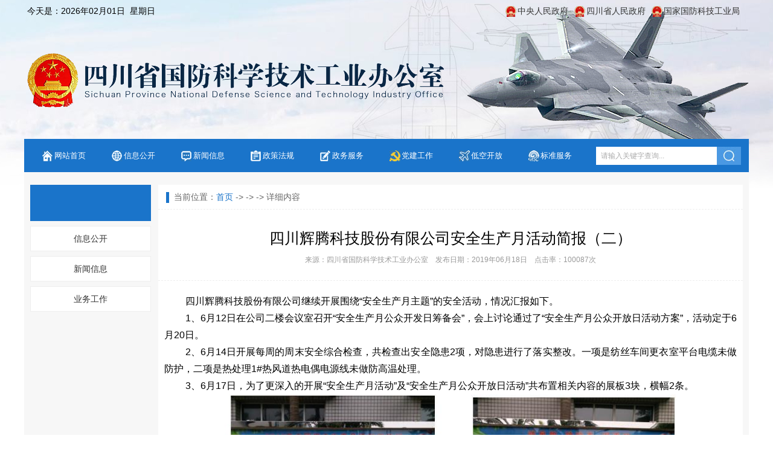

--- FILE ---
content_type: text/html
request_url: https://www.scjg.gov.cn/news/2245.html
body_size: 3465
content:



<!doctype html>
<html>
<head>
<meta charset="utf-8">
<meta http-equiv="x-ua-compatible" content="ie=9" />
<meta name="description" content="四川省国防科学技术工业办公室">
<meta name="keywords" content="四川省国防科学技术工业办公室" />
<meta name="robots" content="all">
<meta name="baidu-site-verification" content="gLSpnssVF3" />
<title>四川辉腾科技股份有限公司安全生产月活动简报（二）</title>
<link href="/skins/style2020.css" rel="stylesheet" type="text/css"></link>
<script src="/js/jquery-1.10.2.min.js" type="text/javascript"></script>
<script src="/js/base_show.js" type="text/javascript"></script>
<script src="/js/jquery.layerModel.js" type="text/javascript"></script>

</head>

<body>
<div id="demo0">请输入检索的条件！</div>
<div id="demo1">政务服务联系方式：<br>电话1：咨询电话：028-86743887<br>地址1：四川省-成都市-青羊区-草市街街道-2号,详细地址:四川省政务服务和资源交易中心6楼综合窗口<br>电话2：咨询电话：028-86912315<br>地址2：四川省-成都市-青羊区-草市街道-2号,详细地址：省政务服务和资源交易服务中心6楼01号综合窗口</div>
<div id="demo2"></div>
<center>
	
<div id="nav">
	<p>
	     <a class="n1" href="/home.html" title="网站首页">网站首页</a>
	
	     <a class="n2" href="/public.html" title="信息公开">信息公开</a>
	
	     <a class="n3" href="/newslist.html" title="新闻信息">新闻信息</a>
	
	     <a class="n4" href="/newslist/9.html" title="政策法规">政策法规</a>
	
	     <a class="n5" href="/newslist/8.html" title="政务服务">政务服务</a>
	
	     <a class="n6" href="/newslist/18.html" title="党建工作">党建工作</a>
	
	     <a class="n7" href="/newslist/13.html" title="低空开放">低空开放</a>
	
	     <a class="n8" href="/newslist/25.html" title="标准服务">标准服务</a>
	
		<input name="go" id="go" type="button" title="立即查询" value="" onclick="goSearch();" />
		<input name="keys" id="keys" type="text" title="请输入关键字查询..." value="请输入关键字查询..." />
	</p> 
</div>
	
<div id="container">
	
	  <div id="Shead">
  
	<div id="topbar">
		<h1>
				<b>今天是：2026年02月01日&nbsp;&nbsp;星期日</b>
		</h1>
		<h2>
				<a class="linksGH" href="http://www.sastind.gov.cn" target="_blank" title="国家国防科技工业局">国家国防科技工业局</a>
				<a class="linksGH" href="http://www.sc.gov.cn" target="_blank" title="四川省人民政府">四川省人民政府</a>
				<a class="linksGH" href="http://www.gov.cn" target="_blank" title="中央人民政府">中央人民政府</a>
		</h2>
  </div>	

  <div id="head">
		<a href="/home.html" title="【返回首页】"></a>   
	</div>
	
</div>
	
	  <div id="body4">
	    
			<div class="menu">

				<b></b>
		
				<a href="/newslist/2.html" title="信息公开">信息公开</a>
    
				<a href="/newslist/1.html" title="新闻信息">新闻信息</a>
    
				<a href="/newslist/3.html" title="业务工作">业务工作</a>
    
			
			</div>
			
			<div class="list">
				
				<div id="dh"><b></b>当前位置：<a href="/home.html">首页</a> -> <a href=""></a> -> <a href="/newslist/17.html"></a> -> 详细内容</div>

				<div id="bt">四川辉腾科技股份有限公司安全生产月活动简报（二）</div>

				<div id="ly">来源：四川省国防科学技术工业办公室&nbsp;&nbsp;&nbsp;&nbsp;发布日期：2019年06月18日&nbsp;&nbsp;&nbsp;&nbsp;点击率：100087次</div>

				<div id="contxt"><p style="text-align:justify;text-indent:26.0pt;">
	<span style="font-size:16px;line-height:180%;">四川辉腾科技股份有限公司继续开展围绕“安全生产月主题”的安全活动，情况汇报如下。<br />
</span> 
</p>
<p style="text-align:justify;text-indent:26.0pt;">
	<span style="font-size:16px;line-height:180%;">1、6月12日在公司二楼会议室召开“安全生产月公众开发日筹备会”，会上讨论通过了“安全生产月公众开放日活动方案”，活动定于6月20日。<br />
</span> 
</p>
<p style="text-align:justify;text-indent:26.0pt;">
	<span style="font-size:16px;line-height:180%;">2、6月14日开展每周的周末安全综合检查，共检查出安全隐患2项，对隐患进行了落实整改。一项是纺丝车间更衣室平台电缆未做防护，二项是热处理1#热风道热电偶电源线未做防高温处理。<br />
</span> 
</p>
<p style="text-align:justify;text-indent:26.0pt;">
	<span style="font-size:16px;line-height:180%;">3、6月17日，为了更深入的开展“安全生产月活动”及“安全生产月公众开放日活动”共布置相关内容的展板3块，横幅2条。<br />
</span> 
</p>
<p style="text-align:center;">
	<img width="748" alt="" src="/uploadfiles/image/20190618/20190618133995039503.jpg" /> 
</p></div>
					
		 </div>
			
	  </div>
	
</div>
			
<div id="copyrights">
	<div>
		<h1>
			<script type="text/javascript">document.write(unescape("%3Cspan id='_ideConac' %3E%3C/span%3E%3Cscript src='http://dcs.conac.cn/js/23/000/0000/40180381/CA230000000401803810003.js' type='text/javascript'%3E%3C/script%3E"));</script>
		</h1>
		<h2>
			您是第&nbsp;<font>206298011</font>&nbsp;位访客
		</h2>
		<h3>
			版权所有：四川省国防科学技术工业办公室&nbsp;&nbsp;地址：四川省成都市金牛区同友路11号<br />
			<a href="https://beian.miit.gov.cn/" target="_blank">工信部备案号：蜀ICP备09003093号-2</a>&nbsp;&nbsp;<img src="/share/galogo.png" border="0" align="absmiddle" /><a target="_blank" href="http://www.beian.gov.cn/portal/registerSystemInfo?recordcode=51010402000066">川公网安备 51010402000066号</a>&nbsp;&nbsp;技术支持：<a href="http://www.ccklc.com" title="成都中韩灵创科技有限公司" target="_blank">成都中韩灵创科技有限公司</a><img src="/share/lench_logo.jpg" align="absmiddle" />   
		</h3>
	</div>
</div>
<script>var _hmt=_hmt||[];(function(){var b=document.createElement("script");b.src="//hm.baidu.com/hm.js?4ff77e452f1e8e3e0c01f96bb13ccc71";var a=document.getElementsByTagName("script")[0];a.parentNode.insertBefore(b,a)})();</script>	
	
</center>
</body>
</html>

--- FILE ---
content_type: text/css
request_url: https://www.scjg.gov.cn/skins/style2020.css
body_size: 4500
content:
@charset "utf-8";
/*
Pro Name: SCJG 2020
Author: DaiYu(http://www.scjg.gov.cn)
Date: 2020/03/13
*/

/* comm */
body{ text-align:center; background:#FFF url(img/topBG.jpg) center  top no-repeat;}
body,ul,li,form,input,h1,h2,h3,h4,h5,h6,b,p,span,font{ margin:0px; padding:0px;}
body,div,input,h1,h2,h3,h4,h5,h6,b,p,span,font{ font-family:"Microsoft yahei", Arial; font-size:14px; color:#000;}
ul,li{ list-style-type:none;}
h1,h2,h3,h4,h5,h6,b,p,span,font{ font-weight:normal;}
*{ cursor:default;}
a{ blr:expression(this.onFocus=this.blur()); outline:none; cursor:pointer; }

/* share */
.ml12{ margin-left: 12px;}
#keys{ width:184px; height:30px; border:none; margin-top:13px; padding:0 8px 0 8px; color: #AAA; font-size: 12px; cursor: text; float:right;}
#go{ width:40px; height:30px; background:url(img/search_btn_BG.jpg) no-repeat; border:none; cursor:pointer; margin:13px 13px 0 0; float:right;}

/* layerModel */
.layerModel_mask{position:fixed;_position:absolute;z-index:9998;top:0px;left:0px;width:100%;_width:expression(document.body.clientWidth);height:100%;_height:expression(document.body.clientHeight);}
.layerModel_wrapper{color:#444; -webkit-box-shadow:0 0 10px rgba(0,0,0,0.4); -moz-box-shadow:0 0 10px rgba(0,0,0,0.4); box-shadow:0 0 10px rgba(0,0,0,0.4);*border:10px solid #e5dfda;border:10px solid #e5dfda\0;border:10px solid rgba(0,0,0,0);}
.layerModel_wrapper .layerModel_content{background: #fff; }
.layerModel_wrapper .layerModel_content h4{margin: 0;font-family: "Microsoft YaHei", Arial, sans-serif;-moz-user-select:none;}
.layerModel_ownContent{padding: 4px 10px;word-wrap:break-word;white-space:normal;}
.layerModel_wrapper .layerModel_title{ height:32px; line-height:32px; overflow:hidden; color:#333; padding:0 0 0 10px; font-size:14px; border-bottom:1px dotted #e5e5e5; text-align:left; }

.layerModel_wrapper .layerModel_closeBtn{ font-family:arial; font-size:18px; _font-size:12px; font-weight:700; color:#999; text-decoration:none; float:right; display: inline-block;width:24px;height: 32px;line-height: 32px;padding-left: 14px;}
.layerModel_wrapper .layerModel_closeBtn:hover{ color:#333;}
.layerModel_wrapper .replaceClose {display: none;width:1px;height:1px;}
.layerModel_wrapper .btn_highlight,.layerModel_wrapper .btn_normal{ border:1px solid; border-radius:2px; cursor:pointer; font-family:"Microsoft yahei", Arial; float:right; font-size:12px; padding:0 12px; height:24px; line-height:24px; margin-bottom:10px; }
.layerModel_wrapper .btn_highlight{ background:#4787ed; background:-webkit-gradient(linear,center bottom,center top,from(#4787ed),to(#4d90fe)); background:-moz-linear-gradient(90deg, #4787ed, #4d90fe); border-color:#3079ed; color:#fff; }
.layerModel_wrapper .btn_normal{ margin-left:10px; border-color:#c3c3c3; background:#ececec; color:#333; background:-webkit-gradient(linear,center bottom,center top,from(#ececec),to(#f4f4f4)); background:-moz-linear-gradient(90deg,#ececec,#f4f4f4); }

#demo0,#demo1,#demo2{ width:400px;height:80px; line-height:70px; display: none;text-align: center; color:#1A74CA; font-size:20px; font-weight:bold;}
#demo1{ width:740px; height: 150px; color:#222; text-align: left; font-size: 15px; font-weight: normal; line-height: 200%; padding: 15px;}

#body2{ width:100%; background:url("img/botBG.jpg") center bottom no-repeat; padding-bottom: 40px; float: left;}

/* container */
#container{ width:1200px;}
#Shead{ width:100%; height: 230px; background: url("img/headBG.jpg") no-repeat; float: left;}

/* topbar */
#topbar{ width: 100%; height: 20px; margin-top: 10px; float: left;}
  #topbar h1{ width:400px; margin-left: 5px; float: left;}
    #topbar h1 b{ float: left;}
    #topbar h1 a{ color: #1A74CA; text-decoration: none; margin-left: 10px; float: left;}
    #topbar h1 a:hover{ color: red; }
  #topbar h2{ width:400px; margin-right: 5px; float: right;}
    #topbar h2 a{ color: #333; text-decoration: none;  cursor: pointer; margin-right: 10px; padding-left: 20px; float: right;}
    #topbar h2 a:hover{ color: #1A74CA; }
    #topbar h2 a.linksGH{ background: url(../share/icon_gh.png) no-repeat;}

/* head */
#head{ width:100%; height: 200px; float: left;}
  #head a{ width:696px; height:95px; cursor: pointer; margin-top: 55px; float:  left;}

/* nav */
#nav{ width:100%; height:55px; position:absolute; top:230px; float:left;}
 #nav p{ width:1200px; height:55px; line-height:55px; background:#1A74CA;}
  #nav p a{ color:#FFF; text-decoration:none; font-size:13px; margin:0 13px 0 30px; padding-left:20px; float:left;}
  #nav p a:hover{ text-decoration:underline;}
	 #nav p a.n1{ background:url(img/n1.jpg) left center no-repeat;}
	 #nav p a.n2{ background:url(img/n2.jpg) left center no-repeat;}
	 #nav p a.n3{ background:url(img/n3.jpg) left center no-repeat;}
	 #nav p a.n4{ background:url(img/n4.jpg) left center no-repeat;}
	 #nav p a.n5{ background:url(img/n5.jpg) left center no-repeat;}
	 #nav p a.n6{ background:url(img/n6.jpg) left center no-repeat;}
	 #nav p a.n7{ background:url(img/n7.jpg) left center no-repeat;}
     #nav p a.n8{ background:url(img/n8.jpg) left center no-repeat;}
/* picnews */
#picnews{ width:680px; height:454px; margin-top:75px; overflow:hidden; float:left;}
 #picnews #boxID{ width:680px; height:454px; background:#FFF; float:left;}

/* news */
#newsTop{ width:500px; height: 117px; margin-top:65px; float: right;}
#newsTop span{ width: 490px; padding:14px 5px 10px 5px; text-align: left; float: left;}
 #newsTop span a{ width:100%; line-height: 30px; color:#1A74CA; font-size: 20px; text-decoration:none; background: none; padding: 0; border: none; text-align: center; float:left;}
 #newsTop span a:hover{ background: none; text-decoration: underline;}
 #newsTop span font{ width: 100%; line-height: 160%; font-size: 14px; color: #555; margin-top: 2px; text-align: left; float: left;}
#newsTop span font a{ font-size: 14px; color: #B90103; float:none;}
#newsTop span font a:hover{ text-decoration: underline;}

#news{ width:500px; height:auto; margin-top: 5px; float:right;}
 #news b{ width:100%; height:35px; border-bottom:2px solid #1A74CA; float:left;}
  #news b a{ width:150px; height:35px; line-height:35px; color:#333; cursor:pointer; text-decoration:none; margin-right: 1px; font-size: 16px; float:left;}
	 #news b a.N,#news b a:hover{ color:#FFF; background:#1A74CA;}
 #news p{ width:100%; height:300px; margin-top: 8px; text-align:left; float:left;}
  #news p a{ width:480px; line-height:240%; padding-left:16px; background:url(img/icon_N_1.jpg) 5px center no-repeat; color:#222; font-size: 15px; text-decoration:none; border-bottom: 1px solid #EEE; float:left;}
	#news p a:hover{ color:#1A74CA; background:url(img/icon_N_2.jpg) 5px center no-repeat;}

.newsbox,.newsbox1{ border: 1px solid #EEE;}
.newsbox h1,.newsbox1 h1{ background: #FAFAFA; border-bottom: 1px solid #EEE;}
.newsbox h1 b,.newsbox1 h1 b{ width: 5px; height: 22px; font-size: 5px; background: #1A74CA; margin: 14px 10px 0 12px;  float: left;}
.newsbox h1 p,.newsbox1 h1 p{ font-size: 16px; color: #333; margin-top: 14px;  float: left;}
.newsbox h1 a,.newsbox1 h1 a{ font-size: 14px; color: #333; text-decoration: none; margin: 14px 10px 0 0;  float: right;}
.newsbox h1 a:hover,.newsbox1 h1 a:hover{ color: #1A74CA;}
.newsbox h1 p a,.newsbox1 h1 p a{  font-size: 16px; color: #333; margin: 0 18px 0 0;  float: left;}
.newsbox h1 p a:hover,.newsbox1 h1 p a:hover{ color: #1A74CA;}
.newsbox h1 p a.N,.newsbox1 h1 p a.N{ color: #1A74CA;}

.newsbox h2 a{ min-width: 60%; line-height:230%; padding-left:16px; background:url(img/icon_N_1.jpg) 5px center no-repeat; color:#222; font-size: 15px; text-align: left; text-decoration:none; float:left;}
.newsbox h2 a:hover{ color:#1A74CA; background:url(img/icon_N_2.jpg) 5px center no-repeat;}

#zwfw{ width:510px; margin-top: 20px; float: left; }
#zwfw h1{ width:100%; height: 50px; float: left;}
#zwfw h1 p a{ margin: 14px 0 0 0; color: #1A74CA; font-size:14px; float: none;}
#zwfw h2{ width:100%; height: 36px; line-height: 36px; border-bottom: 1px solid #EEE; float: left;}
#zwfw h2 a{ color: #222; margin: 0 5px 0 5px; text-decoration: none; cursor: default;}
#zwfw h2 a:hover,#zwfw h2 a.N{ color:#1A74CA; font-weight:bold;}
#zwfw h3{ width:100%; height: 172px; padding-top: 10px; overflow-x: hidden; overflow-y: auto; float: left;}
#zwfw h3 a{ width:474px; line-height:230%; padding-left:16px; margin: 0 10px 0 10px; background:url(img/icon_NB_1.jpg) 5px center no-repeat; color:#222; font-size: 15px; text-decoration:none; text-align: left; float:left;}
#zwfw h3 a:hover{ color:#1A74CA; background:url(img/icon_NB_2.jpg) 5px center no-repeat;}

#gsgg{ width:330px; margin: 20px 0 0 12px; float: left;}
#gsgg h1{ width:100%; height: 50px; float: left;}
#gsgg h2{ width:322px; height: 212px; padding: 8px 0 0 5px; float: left;}

#ggfw{ width:330px; margin-top: 20px; float: right;}
#ggfw h1{ width:100%; height: 50px; float: left;}
#ggfw h2{ width:100%; height: 220px; float: left;}
#ggfw h2 a{ width: 69px; height: 86px; margin: 15px 0 0 8px; padding: 0; float: left;}

#zcfg{ width:420px; margin-top: 20px; float: left;}
#zcfg h1{ width:100%; height: 50px; float: left;}
#zcfg h2{ width:412px; height: 182px; padding: 8px 0 0 5px; float: left;}

#xzzx{ width:420px; margin-top: 20px; margin-left: 12px; float: left;}
#xzzx h1{ width:100%; height: 50px; float: left;}
#xzzx h2{ width:412px; height: 182px; padding: 8px 0 0 5px; float: left;}

#boxs{ width: 864px; margin-top: 8px; float: left;}

.z01{ width:420px; margin-top: 12px; float: left;}
.z01 h1{ width:100%; height: 50px; float: left;}
.z01 h2{ width:412px; height: 215px; padding: 8px 0 0 5px; float: left;}

/* body others */
#ad{ width:100%; height: 116px; margin-top: 20px; float: left;}
 #Nad_con{ width: 1200px; height: 116px; float: left;}

#yypt{ width:330px; margin-top: 20px; float: right;} 
#yypt h1{ width:100%; height: 50px; float: left;}
#yypt h2{ width:100%; height: 190px; float: left;}
#yypt h2 a{ width: 300px; height: 70px; background: none; margin-top: 17px; float: left;}
#yypt h2 a img{ width: 300px; height: 70px; border: 0; cursor: pointer; float: left;}

#ztzl{ width:330px; margin-top: 20px; float: right;}
#ztzl h1{ width:100%; height: 50px; float: left;}
#ztzl h2{ width:100%; height: 365px; float: left;}
#ztzl h2 a{ width: 300px; height: 86px; background: none; margin-top: 25px; float: left;}
#ztzl h2 a img{ width: 300px; height: 86px; border: 0; cursor: pointer; float: left;}

#tpgj{ width:330px; margin-top: 20px; float: right;}
#tpgj h1{ width:100%; height: 50px; float: left;}
#tpgj h2{ width:314px; height: 110px; padding: 3px 8px 0 8px; float: left;}
#tpgj h2 a{ line-height: 190%; margin-top: 5px;}
#tpgj h3{ width:100%; height: 102px; margin-top: 8px; float: left;}
#tpgj h3 span a img{ width:120px; height: 100px; margin-right: 5px; border: 0; cursor: pointer; float: left;}

#sysDE{ width:312px; height:102px; margin-left: 8px; overflow:hidden; border:none; float:left;}
#sysDE a{ width:120px; height:100px; border:1px solid #EEE; float:left;}
#sysDE a img{ width:118px; height:98px; margin:1px; float:left;}
#sysDE a:hover{ border:1px solid #1A74CA;}
#intpDE{ width:800%; float:left;}
#tpDe1,#tpDe2{ height:100px; display:inline-table; float:left;}
#tpDe1 li,#tpDe2 li{ width:120px; height:100px; margin:0 0 0 7.2px; cursor: pointer; float:left; }
#tpDe1 li img,#tpDe2 li img{  cursor: pointer; display:block;}

#gfkp{ width:330px; margin-top: 12px; float: right;}
#gfkp h1{ width:100%; height: 50px; float: left;}
#gfkp h2{ width:100%; height: 215px; padding: 8px 0 0 5px; float: left;}

/* links */
#yqlj{ width: 1198px; height: 68px; border: 1px solid #EEE; margin-top: 40px; float: left;}
#yqlj select{ width: 250px; height:30px; margin: 19px 24px 0 24px; float: left;}

/* copyrights */
#copyrights{ width:100%; hegiht: 100px; border-top: 3px solid #1A74CA; float: left;}
#copyrights div{ width: 1200px; height:100px; margin-top: 35px;}
#copyrights div h1{ width: 80px; height: 80px; margin-top: -8px; float:left;}
#copyrights div h2{ width: 1120px; text-align: left; color: #999; font-size: 12px; line-height: 180%; float: left;}
#copyrights div h2 font{ font-weight: bold; color: #1A74CA; font-size: 14px; text-align: left;}
#copyrights div h3{  width:1120px; color: #999; line-height: 180%; text-align: left; font-size: 12px; float: left;}
#copyrights div h3 a{ color: #999; text-decoration: none;}
#copyrights div h3 a:hover{ color: #1A74CA; text-decoration: underline;}

/* List */
#body3{ width: 1170px; margin:46px 0 20px 0; padding: 30px 15px 15px 15px; background: #F7F7F7; float: left; }
#body3{ width: 1170px; margin:46px 0 20px 0; padding: 30px 15px 15px 15px; background: #F7F7F7; float: left; }

#menu{ width: 200px; float: left;}
#menu b{ width:100%; height:60px; line-height: 60px; font-size: 20px; color: #FFF; background: #1A74CA; float: left;}
#menu a{ width:198px; height: 40px; line-height: 40px; margin-top: 8px; border: 1px solid #EEE; background: #FFF; color: #333; text-decoration: none; float: left;}
#menu a:hover{ color:#1A74CA;}

#list{ width:955px; background: #FFF; float: right;  }
#list div.p{ width:100%; height: 58px; line-height: 58px; border-bottom: 1px solid #1A74CA; text-align: left; font-size: 18px; color: #1A74CA; float: left;}
#list div.p b{ width: 5px; height: 22px; background: #1A74CA; font-size: 1px; margin: 19px 8px 0 10px; float: left;}
#list div.p span{ color: #1A74CA;  font-size: 14px; font-weight: bold; margin-right: 15px; float: right;}

#list div.list{ width:100%; margin-top: 5px; float: left;}
#list div.list h1{ width: 100%; height: 50px; line-height: 50px; border-bottom: 1px dashed #EEE; float: left;}
#list div.list h1 a{ width: auto; padding-left:25px; background:url(img/icon_N_1.jpg) 15px center no-repeat; text-align: left; color: #333; font-size: 15px; text-decoration: none; float: left;}
#list div.list h1 a:hover{ color: #1A74CA; background:url(img/icon_N_2.jpg) 15px center no-repeat;}
#list div.list h1 span{ width: auto; text-align: right; margin-right: 15px; float: right;}
#list div.list h1 a:hover span{ color: #1A74CA; cursor: pointer;}

#list div.fy{ width:100%; text-align:center; margin-top:10px; padding: 15px 0 15px 0; float:left;}
#list div.fy img{ cursor: pointer;}

/* show */
#body4{ width: 1180px; margin:46px 0 20px 0; padding: 30px 10px 10px 10px; background: #F7F7F7; float: left; }

.menu{ width: 200px; float: left;}
.menu b{ width:100%; height:60px; line-height: 60px; font-size: 20px; color: #FFF; background: #1A74CA; float: left;}
.menu a{ width:198px; height: 40px; line-height: 40px; margin-top: 8px; border: 1px solid #EEE; background: #FFF; color: #333; text-decoration: none; float: left;}
.menu a:hover{ color:#1A74CA;}

.list{ width: 968px; background: #FFF;  float: right;}

#dh{ width: 958px; height: 40px; line-height: 40px; text-align: left; border-bottom: 1px dashed #EEE; color: #666; padding: 0 5px 0 5px; float: left;}
#dh a{ color: #1A74CA; text-decoration: none;}
#dh b{ width: 5px; height: 18px; background: #1A74CA; font-size: 1px; margin: 12px 8px 0 8px; float: left;}
#bt{ width: 948px; font-size: 25px; line-height: 140%; margin: 30px 0 0 10px; float: left;}
#ly{ width: 100%; font-size:12px; color: #999; margin-top: 10px; padding-bottom:  25px; border-bottom: 1px dashed #EEE; float: left;}
#contxt{ width:948px; text-align: left; margin: 20px 10px 20px 10px;  float: left;}










--- FILE ---
content_type: application/javascript
request_url: https://www.scjg.gov.cn/js/base_show.js
body_size: 898
content:
// JavaScript Document

//主导航///////////////////////////////////////////////////////////////////////////////////////////////////////////////////////////////////////////////////////////////////////
function nav()
{
	 var topScroll =document.body.scrollTop==0?document.documentElement.scrollTop:document.body.scrollTop;
	 var bignav  = document.getElementById("nav");

	 if(topScroll > 230)
	 { 
		 bignav.style.position = 'fixed';
		 bignav.style.top = '0';
		 bignav.style.zIndex = '9999';
		 bignav.style.backgroundColor='#1A74CA';
	 }else{
		 bignav.style.position = 'absolute';
		 bignav.style.top = '230px';
		 bignav.style.backgroundColor='';
	 }
}

window.onscroll=nav;

//写cookies
function setCookie(name, value) 
{
	var Days = 30;
	var exp = new Date();
	exp.setTime(exp.getTime() + Days * 24 * 60 * 60 * 1000);
	document.cookie = name + "=" + escape(value) + ";expires=" + exp.toGMTString();
}

//搜索框///////////////////////////////////////////////////////////////////////////////////////////////////////////////////////////////////////////////////////////////////////
$(function()
{
	var text="请输入关键字查询...";
	
	$("#keys").focus(function(){
		$(this).val()!=text || $(this).val("");
	});
	
	$("#keys").blur(function(){
		$(this).val()!="" || $(this).val(text);
	});
	
	$("#go").click(function(){
	  $("#keys").val()!=text || $('#demo0').layerModel({title : "系统提示"});
	});
	
})

function goSearch()
{
	 var text="请输入关键字查询...";
	 var Keys=document.getElementById("keys").value;
	
	 if ( (Keys!=text) && (Keys.length!=0) )
		 {
				 setCookie("Mkeys", Keys);
				 window.location.href="/search.html";
		 }
}


--- FILE ---
content_type: application/javascript
request_url: https://www.scjg.gov.cn/js/jquery.layerModel.js
body_size: 4272
content:
; (function($) {
	"use strict";
	var methods = {
		o: {
			isIe: !-[1, ] || document.documentMode >= 9,
			//后面的是判断IE9、IE10的
			ie6: !-[1, ] && !window.XMLHttpRequest,
			ie9_10: document.documentMode >= 9,
			bgLayer: "layerModel_mask",
			dataId: "layerModel_main",
			wrapper: "layerModel_wrapper",
			warpperContent: "layerModel_content",
			warpperTitle: "layerModel_title",
			warpperCloseBtn: "layerModel_closeBtn",
			warpperOwnContent: "layerModel_ownContent",
			replaceClose: "replaceClose",
			dragableClass: "dragable",
			defaultWidth: 300
		},
		generateId: function() {
			return "_" + new Date().getTime();
		},
		init: function(data, options) {
			var defaults = {
				center: true,locked: true,fixed: true,drag: true,zIndex: 9999,opacity: "0.5",title: "系统提示",staySame: false,isLoading : false,width: 0,height: 0,timer: 0,bgColor: "#e5dfda",left: 350,top: 100,head: true,isClose: true,shake: false,blurClose: false,close: null,init: null
			};
			var settings = $.extend({},defaults, options); //将一个空对象做为第一个参数
			var s = this;
			var generateId = s.generateId();
			if (typeof data === 'object') {
				data = data instanceof $ ? data: $(data);
				if(settings.isLoading) {
					data = s.createRender(data, settings, generateId).hide();
				} else {
					data = settings.staySame ? s.createRender(data, settings, generateId).hide() : s.createContainer(data, settings, generateId).hide();
				}
			} else if (typeof data === 'string' || typeof data === 'number') {
				data = $("<div id='" + s.o.dataId + generateId + "'></div>").html(data).appendTo(document.body).hide();
			} else {
				alert("Layer Error : Unsupport data type :" + typeof data);
				return;
			}
			if (settings.locked && !s.hasBgLayer()) {
				var mask = $("<div class='" + s.o.bgLayer + "' id='" + s.o.bgLayer + "'></div>").appendTo(document.body).css({"background": settings.bgColor,"opacity": settings.opacity});
				if (s.o.ie6) {
					mask.html('<iframe src="about:blank" style="width:100%;height:100%;position:absolute;top:0;left:0;z-index:-1;scrolling=no;filter:alpha(opacity=' + settings.opacity * 100 + ')"></iframe>');
				}
			}
			data.css({
				"position": settings.fixed ? s.o.ie6 ? "absolute": "fixed": "absolute","z-index": settings.zIndex,"left": settings.left,"top": settings.top
			}).show();
			if (settings.center) {
				s.fixLayer(data);
				$(window).bind("resize scroll",
				function() {
					s.fixLayer(data);
				});
			}
			if (settings.drag) {
				s.dragLayer(data, settings);
			}
			if (settings.shake) {
				s.shakeLayer(data);
			}
			if (settings.init && typeof settings.init === "function") {
				settings.init();
			}
			if (settings.timer > 0) {
				setTimeout(function() {
					$("#" + s.o.replaceClose + generateId).trigger("click");
				},
				parseInt(settings.timer, 10) || 3000);
			}
			// 点击弹出层外部自动关闭弹出层，默认不关闭
			if (settings.blurClose) {
				$("#" + s.o.bgLayer).click(function(e) {
					s.close($("#" + s.o.wrapper + generateId), settings, generateId);
					e.stopPropagation();
				});
			}
			return data;
		},
		createContainer: function(data, settings, generateId) {
			var s = this;
			//如果context未定义，则是通过html拼接的方式追加的否则就是原本就存在的，关闭后需要返回原地方
			var isHtmlSlice = data.context == undefined ? true: false;
			var wrapperHtml = new Array();
			wrapperHtml.push("<div class='" + s.o.wrapper + "' id='" + s.o.wrapper + generateId + "'>");
			wrapperHtml.push("<div class='" + s.o.warpperContent + "' id='" + s.o.warpperContent + generateId + "'>");
			wrapperHtml.push("<a class='" + s.o.replaceClose + "' id='" + s.o.replaceClose + generateId + "'></a>");
			if (settings.head) {
				wrapperHtml.push("<h4 class='" + s.o.warpperTitle + " " + s.o.dragableClass + "' id='" + s.o.warpperTitle + generateId + "'>");
				if (settings.isClose) {
					wrapperHtml.push("<a href='javascript:void(0);' title='关闭' class='" + s.o.warpperCloseBtn + "' id='" + s.o.warpperCloseBtn + generateId + "'>&times;</a>");
				}
				wrapperHtml.push(settings.title + "</h4>");
			}
			wrapperHtml.push("<div id='" + s.o.warpperOwnContent + generateId + "' class='" + s.o.warpperOwnContent + "'></div></div></div>");
			s.container = $(wrapperHtml.join(""));
			s.container.appendTo(document.body);
			data.clone(true).appendTo("#" + s.o.warpperOwnContent + generateId).show().attr('id', data.attr('id') || s.o.dataId + generateId);
			//div默认宽度为100%，所以建议将所有弹出的元素设置宽度，否则弹出层宽度为100%
			var w = $("#" + data.attr('id')).width() || $("#" + s.o.dataId + generateId).width() || s.o.defaultWidth;
			//指定了高度
			var tempWidth = w;
			if (settings.height > 0) {
				if (settings.width > 0) {
					tempWidth = settings.width;
					if (settings.width <= w) {
						$("#" + s.o.warpperOwnContent + generateId).css({"width": settings.width,"overflow-x": "auto"});
					} else {
						//如果指定的宽度大于元素本身的宽度，那么需要将元素居中
						//让元素始终居中显示
						var xPadding = (settings.width - w) / 2 + 8;
						$("#" + s.o.warpperOwnContent + generateId).css({"padding": "4px " + xPadding + "px"});
					}
				}
				s.container.width(tempWidth + 32);
				$("#" + s.o.warpperContent + generateId).width(tempWidth + 30);
				$("#" + s.o.warpperOwnContent + generateId).css({"height": settings.height,"overflow-y": "auto"});
			} else {
				if (settings.width > 0) {
					tempWidth = settings.width;
					if (settings.width <= w) {
						$("#" + s.o.warpperOwnContent + generateId).css({"width": settings.width,"overflow-x": "auto"});
					}
				}
				s.container.width(tempWidth + 22);
				$("#" + s.o.warpperContent + generateId).width(tempWidth + 20);
			}
			$("#" + s.o.warpperCloseBtn + generateId).click(function(e) {
				$("#" + s.o.replaceClose + generateId).trigger("click");
			});
			$("#" + s.o.replaceClose + generateId).click(function(e) {
				s.close($("#" + s.o.wrapper + generateId), settings, generateId);
				e.stopPropagation();
			});
			if (!isHtmlSlice) {
				s.elemBack(data, generateId);
			}
			data.detach();
			return s.container;
		},
		createRender: function(data, settings, generateId) {
			var s = this;
			//如果context未定义，则是通过html拼接的方式追加的否则就是原本就存在的，关闭后需要返回原地方
			var style = "border:none;";
			if(settings.isLoading) {
				style +="box-shadow:none;";
			} else {
				style +="background:#fff;";
			}
			var isHtmlSlice = data.context == undefined ? true: false;
			s.container = $("<div class='" + s.o.wrapper + "' style=' " + style + " ' id='" + s.o.wrapper + generateId + "'><a class='" + s.o.replaceClose + "' id='" + s.o.replaceClose + generateId + "'></a></div>");
			s.container.appendTo(document.body);
			data.clone(true).appendTo(s.container).show().attr('id', data.attr('id') || s.o.dataId + generateId);
			$("#" + s.o.replaceClose + generateId).click(function(e) {
				s.close($("#" + s.o.wrapper + generateId), settings, generateId);
				e.stopPropagation();
			});
			if (!isHtmlSlice) {
				s.elemBack(data, generateId);
			}
			data.detach();
			return s.container;
		},
		elemBack: function(data, generateId) {
			var s = this;
			// 让传入的元素在对话框关闭后可以返回到原来的地方
			var display = data.css("display");
			var obj = data[0];
			var prev = obj.previousSibling;
			var next = obj.nextSibling;
			var parent = obj.parentNode;
			s["elemBack_" + generateId] = function() {
				if (prev && prev.parentNode) {
					prev.parentNode.insertBefore(obj, prev.nextSibling);
				} else if (next && next.parentNode) {
					next.parentNode.insertBefore(obj, next);
				} else if (parent) {
					parent.appendChild(obj);
				};
				data.css({
					"display": display
				});
			};
		},
		isLastLayer: function() {
			var s = this;
			return $("." + s.o.wrapper).length <= 0;
		},
		hasBgLayer: function() {
			var s = this;
			return $("." + s.o.bgLayer).length > 0;
		},
		close: function(data, settings, generateId) {
			var s = this;
			var result = true;
			if (settings.close) {
				result = settings.close();
			}
			//调用回调函数
			if (result == undefined || result) {
				data.remove();
				if (s.isLastLayer()) {
					$("#" + s.o.bgLayer).remove();
				}
			}
			if (s["elemBack_" + generateId]) {
				s["elemBack_" + generateId]();
			};
		},
		closeLayer: function(obj) {
			var s = this;
			var $wapper = $(obj).parents("div." + s.o.wrapper);
			$("." + s.o.replaceClose, $wapper).trigger("click");
		},
		fixLayer: function(data) {
			var s = this;
			var T = ($(window).height() - data.innerHeight()) / 2 + (s.o.ie6 ? $(document).scrollTop() : data.scrollTop());
			var L = ($(window).width() - data.width()) / 2 + (s.o.ie6 ? $(document).scrollLeft() : data.scrollLeft());
			// 考虑到用户体验，T不能 < 0
			return data.css({"left": L,"top": (T >= 0 ? T: 50)});
		},
		dragLayer: function(data, settings) {
			var s = this;
			var move = false; // 移动标记
			var x = 0,
			y = 0; // 鼠标离控件左上角的相对位置
			var o = data.find("." + s.o.dragableClass).css({"cursor": "move"});
			var a = o[0];
			o.mousedown(function(e) {
				//IE9 IE10居然把e.button改成0了，艹
				var isLeftClick = (s.o.isIe && e.button == 1) || (!s.o.isIe && e.button == 0) || (s.o.ie9_10 && e.button == 0);
				if (isLeftClick) {
					// data.fadeTo(20, 0.25);// 点击后开始拖动并透明显示
					s.o.isIe ? a.setCapture() : window.captureEvents(Event.MOUSEMOVE);
					move = true;
					x = e.pageX - parseInt(data.css("left"));
					y = e.pageY - parseInt(data.css("top"));
					$(document).mousemove(function(e) {
						if (move) {
							var sx = e.pageX - x; // 移动时根据鼠标位置计算控件左上角的绝对位置
							var sy = e.pageY - y;
							data.css({"top": sy,"left": sx});
						}
					}).mouseup(function() {
						// data.fadeTo("fast", 1);// 松开鼠标后停止移动并恢复成不透明
						move = false;
						x = 0;
						y = 0;
						s.o.isIe ? a.releaseCapture() : window.captureEvents(Event.MOUSEMOVE | Event.MOUSEUP);
					});
				} else {
					return false;
				}
			});
		},
		shakeLayer: function(data) {
			var ll = ($(window).width() - data.width()) / 2;
			var loop = 4;
			for (var i = 1; i <= loop; i++) {
				data.animate({left: ll - (loop * 10 - 10 * i)},50);
				data.animate({left: ll + 2 * (loop * 10 - 10 * i)},50);
			}
		}
	};
	$.fn.layerModel = function(options) {
		return this.each(function(idx, item) {
			methods.init(item, options);
		});
	};
	$.fn.close = function() {
		methods.closeLayer(this);
	};
	$.fn.fix = function() {
		var mn = $(this).parents("." + methods.o.wrapper);
		return methods.fixLayer($(mn[0]));
	};
})(jQuery);